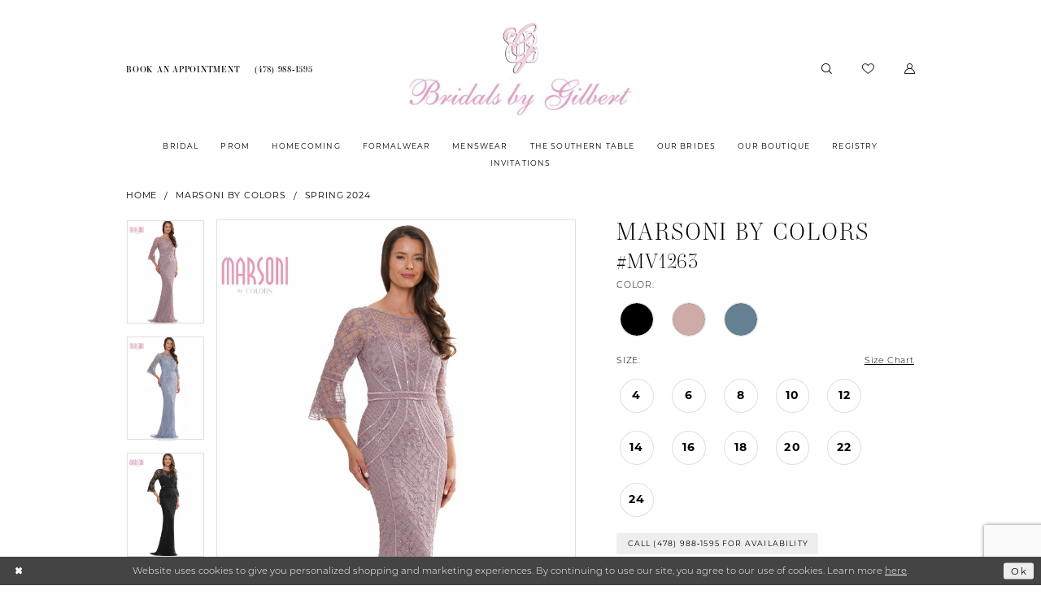

--- FILE ---
content_type: text/html; charset=utf-8
request_url: https://www.google.com/recaptcha/api2/anchor?ar=1&k=6Lcj_zIaAAAAAEPaGR6WdvVAhU7h1T3sbNdPWs4X&co=aHR0cHM6Ly9icmlkYWxzYnlnaWxiZXJ0LmNvbTo0NDM.&hl=en&v=PoyoqOPhxBO7pBk68S4YbpHZ&size=invisible&anchor-ms=20000&execute-ms=30000&cb=25s2g7do435v
body_size: 48934
content:
<!DOCTYPE HTML><html dir="ltr" lang="en"><head><meta http-equiv="Content-Type" content="text/html; charset=UTF-8">
<meta http-equiv="X-UA-Compatible" content="IE=edge">
<title>reCAPTCHA</title>
<style type="text/css">
/* cyrillic-ext */
@font-face {
  font-family: 'Roboto';
  font-style: normal;
  font-weight: 400;
  font-stretch: 100%;
  src: url(//fonts.gstatic.com/s/roboto/v48/KFO7CnqEu92Fr1ME7kSn66aGLdTylUAMa3GUBHMdazTgWw.woff2) format('woff2');
  unicode-range: U+0460-052F, U+1C80-1C8A, U+20B4, U+2DE0-2DFF, U+A640-A69F, U+FE2E-FE2F;
}
/* cyrillic */
@font-face {
  font-family: 'Roboto';
  font-style: normal;
  font-weight: 400;
  font-stretch: 100%;
  src: url(//fonts.gstatic.com/s/roboto/v48/KFO7CnqEu92Fr1ME7kSn66aGLdTylUAMa3iUBHMdazTgWw.woff2) format('woff2');
  unicode-range: U+0301, U+0400-045F, U+0490-0491, U+04B0-04B1, U+2116;
}
/* greek-ext */
@font-face {
  font-family: 'Roboto';
  font-style: normal;
  font-weight: 400;
  font-stretch: 100%;
  src: url(//fonts.gstatic.com/s/roboto/v48/KFO7CnqEu92Fr1ME7kSn66aGLdTylUAMa3CUBHMdazTgWw.woff2) format('woff2');
  unicode-range: U+1F00-1FFF;
}
/* greek */
@font-face {
  font-family: 'Roboto';
  font-style: normal;
  font-weight: 400;
  font-stretch: 100%;
  src: url(//fonts.gstatic.com/s/roboto/v48/KFO7CnqEu92Fr1ME7kSn66aGLdTylUAMa3-UBHMdazTgWw.woff2) format('woff2');
  unicode-range: U+0370-0377, U+037A-037F, U+0384-038A, U+038C, U+038E-03A1, U+03A3-03FF;
}
/* math */
@font-face {
  font-family: 'Roboto';
  font-style: normal;
  font-weight: 400;
  font-stretch: 100%;
  src: url(//fonts.gstatic.com/s/roboto/v48/KFO7CnqEu92Fr1ME7kSn66aGLdTylUAMawCUBHMdazTgWw.woff2) format('woff2');
  unicode-range: U+0302-0303, U+0305, U+0307-0308, U+0310, U+0312, U+0315, U+031A, U+0326-0327, U+032C, U+032F-0330, U+0332-0333, U+0338, U+033A, U+0346, U+034D, U+0391-03A1, U+03A3-03A9, U+03B1-03C9, U+03D1, U+03D5-03D6, U+03F0-03F1, U+03F4-03F5, U+2016-2017, U+2034-2038, U+203C, U+2040, U+2043, U+2047, U+2050, U+2057, U+205F, U+2070-2071, U+2074-208E, U+2090-209C, U+20D0-20DC, U+20E1, U+20E5-20EF, U+2100-2112, U+2114-2115, U+2117-2121, U+2123-214F, U+2190, U+2192, U+2194-21AE, U+21B0-21E5, U+21F1-21F2, U+21F4-2211, U+2213-2214, U+2216-22FF, U+2308-230B, U+2310, U+2319, U+231C-2321, U+2336-237A, U+237C, U+2395, U+239B-23B7, U+23D0, U+23DC-23E1, U+2474-2475, U+25AF, U+25B3, U+25B7, U+25BD, U+25C1, U+25CA, U+25CC, U+25FB, U+266D-266F, U+27C0-27FF, U+2900-2AFF, U+2B0E-2B11, U+2B30-2B4C, U+2BFE, U+3030, U+FF5B, U+FF5D, U+1D400-1D7FF, U+1EE00-1EEFF;
}
/* symbols */
@font-face {
  font-family: 'Roboto';
  font-style: normal;
  font-weight: 400;
  font-stretch: 100%;
  src: url(//fonts.gstatic.com/s/roboto/v48/KFO7CnqEu92Fr1ME7kSn66aGLdTylUAMaxKUBHMdazTgWw.woff2) format('woff2');
  unicode-range: U+0001-000C, U+000E-001F, U+007F-009F, U+20DD-20E0, U+20E2-20E4, U+2150-218F, U+2190, U+2192, U+2194-2199, U+21AF, U+21E6-21F0, U+21F3, U+2218-2219, U+2299, U+22C4-22C6, U+2300-243F, U+2440-244A, U+2460-24FF, U+25A0-27BF, U+2800-28FF, U+2921-2922, U+2981, U+29BF, U+29EB, U+2B00-2BFF, U+4DC0-4DFF, U+FFF9-FFFB, U+10140-1018E, U+10190-1019C, U+101A0, U+101D0-101FD, U+102E0-102FB, U+10E60-10E7E, U+1D2C0-1D2D3, U+1D2E0-1D37F, U+1F000-1F0FF, U+1F100-1F1AD, U+1F1E6-1F1FF, U+1F30D-1F30F, U+1F315, U+1F31C, U+1F31E, U+1F320-1F32C, U+1F336, U+1F378, U+1F37D, U+1F382, U+1F393-1F39F, U+1F3A7-1F3A8, U+1F3AC-1F3AF, U+1F3C2, U+1F3C4-1F3C6, U+1F3CA-1F3CE, U+1F3D4-1F3E0, U+1F3ED, U+1F3F1-1F3F3, U+1F3F5-1F3F7, U+1F408, U+1F415, U+1F41F, U+1F426, U+1F43F, U+1F441-1F442, U+1F444, U+1F446-1F449, U+1F44C-1F44E, U+1F453, U+1F46A, U+1F47D, U+1F4A3, U+1F4B0, U+1F4B3, U+1F4B9, U+1F4BB, U+1F4BF, U+1F4C8-1F4CB, U+1F4D6, U+1F4DA, U+1F4DF, U+1F4E3-1F4E6, U+1F4EA-1F4ED, U+1F4F7, U+1F4F9-1F4FB, U+1F4FD-1F4FE, U+1F503, U+1F507-1F50B, U+1F50D, U+1F512-1F513, U+1F53E-1F54A, U+1F54F-1F5FA, U+1F610, U+1F650-1F67F, U+1F687, U+1F68D, U+1F691, U+1F694, U+1F698, U+1F6AD, U+1F6B2, U+1F6B9-1F6BA, U+1F6BC, U+1F6C6-1F6CF, U+1F6D3-1F6D7, U+1F6E0-1F6EA, U+1F6F0-1F6F3, U+1F6F7-1F6FC, U+1F700-1F7FF, U+1F800-1F80B, U+1F810-1F847, U+1F850-1F859, U+1F860-1F887, U+1F890-1F8AD, U+1F8B0-1F8BB, U+1F8C0-1F8C1, U+1F900-1F90B, U+1F93B, U+1F946, U+1F984, U+1F996, U+1F9E9, U+1FA00-1FA6F, U+1FA70-1FA7C, U+1FA80-1FA89, U+1FA8F-1FAC6, U+1FACE-1FADC, U+1FADF-1FAE9, U+1FAF0-1FAF8, U+1FB00-1FBFF;
}
/* vietnamese */
@font-face {
  font-family: 'Roboto';
  font-style: normal;
  font-weight: 400;
  font-stretch: 100%;
  src: url(//fonts.gstatic.com/s/roboto/v48/KFO7CnqEu92Fr1ME7kSn66aGLdTylUAMa3OUBHMdazTgWw.woff2) format('woff2');
  unicode-range: U+0102-0103, U+0110-0111, U+0128-0129, U+0168-0169, U+01A0-01A1, U+01AF-01B0, U+0300-0301, U+0303-0304, U+0308-0309, U+0323, U+0329, U+1EA0-1EF9, U+20AB;
}
/* latin-ext */
@font-face {
  font-family: 'Roboto';
  font-style: normal;
  font-weight: 400;
  font-stretch: 100%;
  src: url(//fonts.gstatic.com/s/roboto/v48/KFO7CnqEu92Fr1ME7kSn66aGLdTylUAMa3KUBHMdazTgWw.woff2) format('woff2');
  unicode-range: U+0100-02BA, U+02BD-02C5, U+02C7-02CC, U+02CE-02D7, U+02DD-02FF, U+0304, U+0308, U+0329, U+1D00-1DBF, U+1E00-1E9F, U+1EF2-1EFF, U+2020, U+20A0-20AB, U+20AD-20C0, U+2113, U+2C60-2C7F, U+A720-A7FF;
}
/* latin */
@font-face {
  font-family: 'Roboto';
  font-style: normal;
  font-weight: 400;
  font-stretch: 100%;
  src: url(//fonts.gstatic.com/s/roboto/v48/KFO7CnqEu92Fr1ME7kSn66aGLdTylUAMa3yUBHMdazQ.woff2) format('woff2');
  unicode-range: U+0000-00FF, U+0131, U+0152-0153, U+02BB-02BC, U+02C6, U+02DA, U+02DC, U+0304, U+0308, U+0329, U+2000-206F, U+20AC, U+2122, U+2191, U+2193, U+2212, U+2215, U+FEFF, U+FFFD;
}
/* cyrillic-ext */
@font-face {
  font-family: 'Roboto';
  font-style: normal;
  font-weight: 500;
  font-stretch: 100%;
  src: url(//fonts.gstatic.com/s/roboto/v48/KFO7CnqEu92Fr1ME7kSn66aGLdTylUAMa3GUBHMdazTgWw.woff2) format('woff2');
  unicode-range: U+0460-052F, U+1C80-1C8A, U+20B4, U+2DE0-2DFF, U+A640-A69F, U+FE2E-FE2F;
}
/* cyrillic */
@font-face {
  font-family: 'Roboto';
  font-style: normal;
  font-weight: 500;
  font-stretch: 100%;
  src: url(//fonts.gstatic.com/s/roboto/v48/KFO7CnqEu92Fr1ME7kSn66aGLdTylUAMa3iUBHMdazTgWw.woff2) format('woff2');
  unicode-range: U+0301, U+0400-045F, U+0490-0491, U+04B0-04B1, U+2116;
}
/* greek-ext */
@font-face {
  font-family: 'Roboto';
  font-style: normal;
  font-weight: 500;
  font-stretch: 100%;
  src: url(//fonts.gstatic.com/s/roboto/v48/KFO7CnqEu92Fr1ME7kSn66aGLdTylUAMa3CUBHMdazTgWw.woff2) format('woff2');
  unicode-range: U+1F00-1FFF;
}
/* greek */
@font-face {
  font-family: 'Roboto';
  font-style: normal;
  font-weight: 500;
  font-stretch: 100%;
  src: url(//fonts.gstatic.com/s/roboto/v48/KFO7CnqEu92Fr1ME7kSn66aGLdTylUAMa3-UBHMdazTgWw.woff2) format('woff2');
  unicode-range: U+0370-0377, U+037A-037F, U+0384-038A, U+038C, U+038E-03A1, U+03A3-03FF;
}
/* math */
@font-face {
  font-family: 'Roboto';
  font-style: normal;
  font-weight: 500;
  font-stretch: 100%;
  src: url(//fonts.gstatic.com/s/roboto/v48/KFO7CnqEu92Fr1ME7kSn66aGLdTylUAMawCUBHMdazTgWw.woff2) format('woff2');
  unicode-range: U+0302-0303, U+0305, U+0307-0308, U+0310, U+0312, U+0315, U+031A, U+0326-0327, U+032C, U+032F-0330, U+0332-0333, U+0338, U+033A, U+0346, U+034D, U+0391-03A1, U+03A3-03A9, U+03B1-03C9, U+03D1, U+03D5-03D6, U+03F0-03F1, U+03F4-03F5, U+2016-2017, U+2034-2038, U+203C, U+2040, U+2043, U+2047, U+2050, U+2057, U+205F, U+2070-2071, U+2074-208E, U+2090-209C, U+20D0-20DC, U+20E1, U+20E5-20EF, U+2100-2112, U+2114-2115, U+2117-2121, U+2123-214F, U+2190, U+2192, U+2194-21AE, U+21B0-21E5, U+21F1-21F2, U+21F4-2211, U+2213-2214, U+2216-22FF, U+2308-230B, U+2310, U+2319, U+231C-2321, U+2336-237A, U+237C, U+2395, U+239B-23B7, U+23D0, U+23DC-23E1, U+2474-2475, U+25AF, U+25B3, U+25B7, U+25BD, U+25C1, U+25CA, U+25CC, U+25FB, U+266D-266F, U+27C0-27FF, U+2900-2AFF, U+2B0E-2B11, U+2B30-2B4C, U+2BFE, U+3030, U+FF5B, U+FF5D, U+1D400-1D7FF, U+1EE00-1EEFF;
}
/* symbols */
@font-face {
  font-family: 'Roboto';
  font-style: normal;
  font-weight: 500;
  font-stretch: 100%;
  src: url(//fonts.gstatic.com/s/roboto/v48/KFO7CnqEu92Fr1ME7kSn66aGLdTylUAMaxKUBHMdazTgWw.woff2) format('woff2');
  unicode-range: U+0001-000C, U+000E-001F, U+007F-009F, U+20DD-20E0, U+20E2-20E4, U+2150-218F, U+2190, U+2192, U+2194-2199, U+21AF, U+21E6-21F0, U+21F3, U+2218-2219, U+2299, U+22C4-22C6, U+2300-243F, U+2440-244A, U+2460-24FF, U+25A0-27BF, U+2800-28FF, U+2921-2922, U+2981, U+29BF, U+29EB, U+2B00-2BFF, U+4DC0-4DFF, U+FFF9-FFFB, U+10140-1018E, U+10190-1019C, U+101A0, U+101D0-101FD, U+102E0-102FB, U+10E60-10E7E, U+1D2C0-1D2D3, U+1D2E0-1D37F, U+1F000-1F0FF, U+1F100-1F1AD, U+1F1E6-1F1FF, U+1F30D-1F30F, U+1F315, U+1F31C, U+1F31E, U+1F320-1F32C, U+1F336, U+1F378, U+1F37D, U+1F382, U+1F393-1F39F, U+1F3A7-1F3A8, U+1F3AC-1F3AF, U+1F3C2, U+1F3C4-1F3C6, U+1F3CA-1F3CE, U+1F3D4-1F3E0, U+1F3ED, U+1F3F1-1F3F3, U+1F3F5-1F3F7, U+1F408, U+1F415, U+1F41F, U+1F426, U+1F43F, U+1F441-1F442, U+1F444, U+1F446-1F449, U+1F44C-1F44E, U+1F453, U+1F46A, U+1F47D, U+1F4A3, U+1F4B0, U+1F4B3, U+1F4B9, U+1F4BB, U+1F4BF, U+1F4C8-1F4CB, U+1F4D6, U+1F4DA, U+1F4DF, U+1F4E3-1F4E6, U+1F4EA-1F4ED, U+1F4F7, U+1F4F9-1F4FB, U+1F4FD-1F4FE, U+1F503, U+1F507-1F50B, U+1F50D, U+1F512-1F513, U+1F53E-1F54A, U+1F54F-1F5FA, U+1F610, U+1F650-1F67F, U+1F687, U+1F68D, U+1F691, U+1F694, U+1F698, U+1F6AD, U+1F6B2, U+1F6B9-1F6BA, U+1F6BC, U+1F6C6-1F6CF, U+1F6D3-1F6D7, U+1F6E0-1F6EA, U+1F6F0-1F6F3, U+1F6F7-1F6FC, U+1F700-1F7FF, U+1F800-1F80B, U+1F810-1F847, U+1F850-1F859, U+1F860-1F887, U+1F890-1F8AD, U+1F8B0-1F8BB, U+1F8C0-1F8C1, U+1F900-1F90B, U+1F93B, U+1F946, U+1F984, U+1F996, U+1F9E9, U+1FA00-1FA6F, U+1FA70-1FA7C, U+1FA80-1FA89, U+1FA8F-1FAC6, U+1FACE-1FADC, U+1FADF-1FAE9, U+1FAF0-1FAF8, U+1FB00-1FBFF;
}
/* vietnamese */
@font-face {
  font-family: 'Roboto';
  font-style: normal;
  font-weight: 500;
  font-stretch: 100%;
  src: url(//fonts.gstatic.com/s/roboto/v48/KFO7CnqEu92Fr1ME7kSn66aGLdTylUAMa3OUBHMdazTgWw.woff2) format('woff2');
  unicode-range: U+0102-0103, U+0110-0111, U+0128-0129, U+0168-0169, U+01A0-01A1, U+01AF-01B0, U+0300-0301, U+0303-0304, U+0308-0309, U+0323, U+0329, U+1EA0-1EF9, U+20AB;
}
/* latin-ext */
@font-face {
  font-family: 'Roboto';
  font-style: normal;
  font-weight: 500;
  font-stretch: 100%;
  src: url(//fonts.gstatic.com/s/roboto/v48/KFO7CnqEu92Fr1ME7kSn66aGLdTylUAMa3KUBHMdazTgWw.woff2) format('woff2');
  unicode-range: U+0100-02BA, U+02BD-02C5, U+02C7-02CC, U+02CE-02D7, U+02DD-02FF, U+0304, U+0308, U+0329, U+1D00-1DBF, U+1E00-1E9F, U+1EF2-1EFF, U+2020, U+20A0-20AB, U+20AD-20C0, U+2113, U+2C60-2C7F, U+A720-A7FF;
}
/* latin */
@font-face {
  font-family: 'Roboto';
  font-style: normal;
  font-weight: 500;
  font-stretch: 100%;
  src: url(//fonts.gstatic.com/s/roboto/v48/KFO7CnqEu92Fr1ME7kSn66aGLdTylUAMa3yUBHMdazQ.woff2) format('woff2');
  unicode-range: U+0000-00FF, U+0131, U+0152-0153, U+02BB-02BC, U+02C6, U+02DA, U+02DC, U+0304, U+0308, U+0329, U+2000-206F, U+20AC, U+2122, U+2191, U+2193, U+2212, U+2215, U+FEFF, U+FFFD;
}
/* cyrillic-ext */
@font-face {
  font-family: 'Roboto';
  font-style: normal;
  font-weight: 900;
  font-stretch: 100%;
  src: url(//fonts.gstatic.com/s/roboto/v48/KFO7CnqEu92Fr1ME7kSn66aGLdTylUAMa3GUBHMdazTgWw.woff2) format('woff2');
  unicode-range: U+0460-052F, U+1C80-1C8A, U+20B4, U+2DE0-2DFF, U+A640-A69F, U+FE2E-FE2F;
}
/* cyrillic */
@font-face {
  font-family: 'Roboto';
  font-style: normal;
  font-weight: 900;
  font-stretch: 100%;
  src: url(//fonts.gstatic.com/s/roboto/v48/KFO7CnqEu92Fr1ME7kSn66aGLdTylUAMa3iUBHMdazTgWw.woff2) format('woff2');
  unicode-range: U+0301, U+0400-045F, U+0490-0491, U+04B0-04B1, U+2116;
}
/* greek-ext */
@font-face {
  font-family: 'Roboto';
  font-style: normal;
  font-weight: 900;
  font-stretch: 100%;
  src: url(//fonts.gstatic.com/s/roboto/v48/KFO7CnqEu92Fr1ME7kSn66aGLdTylUAMa3CUBHMdazTgWw.woff2) format('woff2');
  unicode-range: U+1F00-1FFF;
}
/* greek */
@font-face {
  font-family: 'Roboto';
  font-style: normal;
  font-weight: 900;
  font-stretch: 100%;
  src: url(//fonts.gstatic.com/s/roboto/v48/KFO7CnqEu92Fr1ME7kSn66aGLdTylUAMa3-UBHMdazTgWw.woff2) format('woff2');
  unicode-range: U+0370-0377, U+037A-037F, U+0384-038A, U+038C, U+038E-03A1, U+03A3-03FF;
}
/* math */
@font-face {
  font-family: 'Roboto';
  font-style: normal;
  font-weight: 900;
  font-stretch: 100%;
  src: url(//fonts.gstatic.com/s/roboto/v48/KFO7CnqEu92Fr1ME7kSn66aGLdTylUAMawCUBHMdazTgWw.woff2) format('woff2');
  unicode-range: U+0302-0303, U+0305, U+0307-0308, U+0310, U+0312, U+0315, U+031A, U+0326-0327, U+032C, U+032F-0330, U+0332-0333, U+0338, U+033A, U+0346, U+034D, U+0391-03A1, U+03A3-03A9, U+03B1-03C9, U+03D1, U+03D5-03D6, U+03F0-03F1, U+03F4-03F5, U+2016-2017, U+2034-2038, U+203C, U+2040, U+2043, U+2047, U+2050, U+2057, U+205F, U+2070-2071, U+2074-208E, U+2090-209C, U+20D0-20DC, U+20E1, U+20E5-20EF, U+2100-2112, U+2114-2115, U+2117-2121, U+2123-214F, U+2190, U+2192, U+2194-21AE, U+21B0-21E5, U+21F1-21F2, U+21F4-2211, U+2213-2214, U+2216-22FF, U+2308-230B, U+2310, U+2319, U+231C-2321, U+2336-237A, U+237C, U+2395, U+239B-23B7, U+23D0, U+23DC-23E1, U+2474-2475, U+25AF, U+25B3, U+25B7, U+25BD, U+25C1, U+25CA, U+25CC, U+25FB, U+266D-266F, U+27C0-27FF, U+2900-2AFF, U+2B0E-2B11, U+2B30-2B4C, U+2BFE, U+3030, U+FF5B, U+FF5D, U+1D400-1D7FF, U+1EE00-1EEFF;
}
/* symbols */
@font-face {
  font-family: 'Roboto';
  font-style: normal;
  font-weight: 900;
  font-stretch: 100%;
  src: url(//fonts.gstatic.com/s/roboto/v48/KFO7CnqEu92Fr1ME7kSn66aGLdTylUAMaxKUBHMdazTgWw.woff2) format('woff2');
  unicode-range: U+0001-000C, U+000E-001F, U+007F-009F, U+20DD-20E0, U+20E2-20E4, U+2150-218F, U+2190, U+2192, U+2194-2199, U+21AF, U+21E6-21F0, U+21F3, U+2218-2219, U+2299, U+22C4-22C6, U+2300-243F, U+2440-244A, U+2460-24FF, U+25A0-27BF, U+2800-28FF, U+2921-2922, U+2981, U+29BF, U+29EB, U+2B00-2BFF, U+4DC0-4DFF, U+FFF9-FFFB, U+10140-1018E, U+10190-1019C, U+101A0, U+101D0-101FD, U+102E0-102FB, U+10E60-10E7E, U+1D2C0-1D2D3, U+1D2E0-1D37F, U+1F000-1F0FF, U+1F100-1F1AD, U+1F1E6-1F1FF, U+1F30D-1F30F, U+1F315, U+1F31C, U+1F31E, U+1F320-1F32C, U+1F336, U+1F378, U+1F37D, U+1F382, U+1F393-1F39F, U+1F3A7-1F3A8, U+1F3AC-1F3AF, U+1F3C2, U+1F3C4-1F3C6, U+1F3CA-1F3CE, U+1F3D4-1F3E0, U+1F3ED, U+1F3F1-1F3F3, U+1F3F5-1F3F7, U+1F408, U+1F415, U+1F41F, U+1F426, U+1F43F, U+1F441-1F442, U+1F444, U+1F446-1F449, U+1F44C-1F44E, U+1F453, U+1F46A, U+1F47D, U+1F4A3, U+1F4B0, U+1F4B3, U+1F4B9, U+1F4BB, U+1F4BF, U+1F4C8-1F4CB, U+1F4D6, U+1F4DA, U+1F4DF, U+1F4E3-1F4E6, U+1F4EA-1F4ED, U+1F4F7, U+1F4F9-1F4FB, U+1F4FD-1F4FE, U+1F503, U+1F507-1F50B, U+1F50D, U+1F512-1F513, U+1F53E-1F54A, U+1F54F-1F5FA, U+1F610, U+1F650-1F67F, U+1F687, U+1F68D, U+1F691, U+1F694, U+1F698, U+1F6AD, U+1F6B2, U+1F6B9-1F6BA, U+1F6BC, U+1F6C6-1F6CF, U+1F6D3-1F6D7, U+1F6E0-1F6EA, U+1F6F0-1F6F3, U+1F6F7-1F6FC, U+1F700-1F7FF, U+1F800-1F80B, U+1F810-1F847, U+1F850-1F859, U+1F860-1F887, U+1F890-1F8AD, U+1F8B0-1F8BB, U+1F8C0-1F8C1, U+1F900-1F90B, U+1F93B, U+1F946, U+1F984, U+1F996, U+1F9E9, U+1FA00-1FA6F, U+1FA70-1FA7C, U+1FA80-1FA89, U+1FA8F-1FAC6, U+1FACE-1FADC, U+1FADF-1FAE9, U+1FAF0-1FAF8, U+1FB00-1FBFF;
}
/* vietnamese */
@font-face {
  font-family: 'Roboto';
  font-style: normal;
  font-weight: 900;
  font-stretch: 100%;
  src: url(//fonts.gstatic.com/s/roboto/v48/KFO7CnqEu92Fr1ME7kSn66aGLdTylUAMa3OUBHMdazTgWw.woff2) format('woff2');
  unicode-range: U+0102-0103, U+0110-0111, U+0128-0129, U+0168-0169, U+01A0-01A1, U+01AF-01B0, U+0300-0301, U+0303-0304, U+0308-0309, U+0323, U+0329, U+1EA0-1EF9, U+20AB;
}
/* latin-ext */
@font-face {
  font-family: 'Roboto';
  font-style: normal;
  font-weight: 900;
  font-stretch: 100%;
  src: url(//fonts.gstatic.com/s/roboto/v48/KFO7CnqEu92Fr1ME7kSn66aGLdTylUAMa3KUBHMdazTgWw.woff2) format('woff2');
  unicode-range: U+0100-02BA, U+02BD-02C5, U+02C7-02CC, U+02CE-02D7, U+02DD-02FF, U+0304, U+0308, U+0329, U+1D00-1DBF, U+1E00-1E9F, U+1EF2-1EFF, U+2020, U+20A0-20AB, U+20AD-20C0, U+2113, U+2C60-2C7F, U+A720-A7FF;
}
/* latin */
@font-face {
  font-family: 'Roboto';
  font-style: normal;
  font-weight: 900;
  font-stretch: 100%;
  src: url(//fonts.gstatic.com/s/roboto/v48/KFO7CnqEu92Fr1ME7kSn66aGLdTylUAMa3yUBHMdazQ.woff2) format('woff2');
  unicode-range: U+0000-00FF, U+0131, U+0152-0153, U+02BB-02BC, U+02C6, U+02DA, U+02DC, U+0304, U+0308, U+0329, U+2000-206F, U+20AC, U+2122, U+2191, U+2193, U+2212, U+2215, U+FEFF, U+FFFD;
}

</style>
<link rel="stylesheet" type="text/css" href="https://www.gstatic.com/recaptcha/releases/PoyoqOPhxBO7pBk68S4YbpHZ/styles__ltr.css">
<script nonce="LuHRZ_hpUQd-AOSmXguTJA" type="text/javascript">window['__recaptcha_api'] = 'https://www.google.com/recaptcha/api2/';</script>
<script type="text/javascript" src="https://www.gstatic.com/recaptcha/releases/PoyoqOPhxBO7pBk68S4YbpHZ/recaptcha__en.js" nonce="LuHRZ_hpUQd-AOSmXguTJA">
      
    </script></head>
<body><div id="rc-anchor-alert" class="rc-anchor-alert"></div>
<input type="hidden" id="recaptcha-token" value="[base64]">
<script type="text/javascript" nonce="LuHRZ_hpUQd-AOSmXguTJA">
      recaptcha.anchor.Main.init("[\x22ainput\x22,[\x22bgdata\x22,\x22\x22,\[base64]/[base64]/[base64]/[base64]/[base64]/UltsKytdPUU6KEU8MjA0OD9SW2wrK109RT4+NnwxOTI6KChFJjY0NTEyKT09NTUyOTYmJk0rMTxjLmxlbmd0aCYmKGMuY2hhckNvZGVBdChNKzEpJjY0NTEyKT09NTYzMjA/[base64]/[base64]/[base64]/[base64]/[base64]/[base64]/[base64]\x22,\[base64]\\u003d\\u003d\x22,\x22wrvDoMK0woDDvFfCjS9Hay3CpcO3aDw9wodLwo9Sw7/DjRdTH8KHVnQkXUPCqMK3wqDDrGVswpEyI2AiHjRcw4tMBhQow6hYw4UUZxJxwqXDgsKsw4XChsKHwoVaFsOwwqvCp8KJLhPDinPCmMOEK8OwZMOFw4rDscK4Vjlncl/[base64]/CkMONK8K5AsO/CsKiw5vCs8Kqw6BpHh1vw4PDlsOUw7fDn8KCw5AwbMKbV8OBw79BwqnDgXHCjMKnw5/CjlbDlE13PAnDqcKcw64nw5bDjXzCjMOJd8KGFcKmw6jDoMOJw4B1wpTCrCrCuMKVw4TCkGDClMO2NsOsMMO8chjCk8KQdMK8BkZIwqNLw7vDgF3DqcOIw7BAwrAyQX1Iw4vDusO4w5rDusOpwpHDocK/[base64]/[base64]/Dkiopw5bCuUlJw7VYPUjCtynCnGrCqcO5QcOcBcO7dMOkZTlNHn04wqRjHsK/w6XCunIIw7pbw6fDssKpScKkw7BWw7fDsD3CvAA2ITjDo3PCtj0bw79Mw7lVZE7CqMOQw5DCosKww48jw5jDtcOKw5QfwpAnQMOiNsOKIcKVXMOGw5XCjsOww7nDosK/AB0YACVCwozDmsKwVFrCrnZJIsOWHsOJw5rCg8KAIMOlWMOmwqrCocO3wo/DvcOgCQEIw4Vmwrg5BsKIO8OeScOgw71sCMKeOk/Ch33DusKAwrRXdVXDugjDncKuVsOyS8OWO8OOw553HsKGfjYUaw3Dh33Ch8KJw41VOGDDrAA0SDpseQAcf8KwwpTDtcOcFMOQfXwFJxbCgMOFU8OdOsOTwqcNUcOYwrhgHsK/w54Qb0E5AEAyQjMRYMOHH2/CrU/DsgM6w7NfwpnCkcOrEkZ3w4VyU8KHwpLDnMKzw53CtMOzw4/[base64]/CrCDDsMKPwo/DssOFwqITwrLDogl3DH9UwqUVXMK4QsOkOcOZw6YmWzPCr27DvR7DvcKUInDDk8K8wqrCh3saw4XCn8ONHTfCtEhPT8KoaR7DumoPE3J7JsOjPG8XVEPDh2LDg3LDksKDw5XDtsO+S8OgOVnDvsKFXGRuGsKhw7J/MAvDl1FmNMKQw5LCpMOAScO6wq7ColjDusOCw5s+wqLDjxHDp8O2w6BDwrMiwqHDi8KfDMKmw7JRwpHDg3jDoBROw5rDvSjCnhHDjMO0IsOWUMOfKG5AwqFkwrkEwr/DmjRsbyMMwrBGCsK5DHEswpnCl1ggJzHCn8OOY8OZwoRpw47Cq8OTZcOTwp/Du8K8ci/DssKoWMOGw5LDnFJWwr0aw57DisKzTmklwq7DiwAmw4DDqUDCp2IPdVrCi8Kkw4vCnCZ+w4fDnsK6Cklpw73DgxQHworCvUs6w7fCscKeS8K0w650w7sCc8OSNDjDnMKsZcOyTBHDk1ZgNEEpEUHDnmVAEVrDv8OrNX4Hw59Pwr8DKUESN8OPwozCimbCs8OaMT/[base64]/Dh8OXW03DpkJWFQjDtMKkbxENdgPDsMO9V01rVcOOw5VJBcKbw6vCjxbDk1Bww6dlDEZnw7gaWHzDj2fCujHDgsOmw6vChDQkK0PCnFM5w5fCkcKwSEx3Im7DhBQldMKbw5DCp0XCrh3CpcO4wq/DpRPCllzClsOGwoXDpMKoacOwwqZ4A0AsflfCrHDCuWZdw6rDuMOqeQckPMOhwo3CpG3DqS5KwpTDnGNhUsKnBFvCrS/[base64]/DjwfDucKDw5VRw6hPKlFEwrjDqsK9wqPCtjdcw6zDj8KYwoJvWBxLwrPDnBrCpX5Mw6vDjl/DqjRbw5PDmD7ClUVWw6DCqhfDv8OXKMO/dsKZwrTCqD/[base64]/[base64]/DkGEgwqPDhHsVQGAPBsOfWTZ5w4HCt0fCosOxfMKow7HCtEtmwpppXE0NT3/Co8Oywo8FwqjDscO6ZFMPbcOcYlvCuzPDqMOUch1LMDPDnMKzLTQoWWQJwqAVw6nCjmbDiMOmIMKjRFfDscKaBnLDusObGhIswo3CnX3DjcOAw5fDncKswpBqw4zDosO5QinDmXjDkU4AwqxwwrjCpy8Kw6PCqD/[base64]/ClcKHZAQ4acOuw6B/[base64]/DvMKNwrbClsO0wpbDv8KHLS0Lw6QTKsKPAGTDu8K/w4IRw7DCl8OfU8O8w4vCjCUEwrfCssKyw5cjHk9bwqzDssOhfzxyH2HDsMOIw43DvSxabsK6wo/[base64]/[base64]/Dg8OIw44MUMOXaRVSwqsIwoUPwqJCw6LCn2rClcKiJB8QZsOGZsOYScKUIWpTwqPDuWJLw4wYaFPCjMKjwpVoVQ9fwoUhwo/CrsKNIcKGLHQxcV/Cv8KVbcORa8OANFU9B2jDhcKkVcOjw7zDoyjCkF98Y2jDkgwMRVAfw4rDtRvDrgLDoXHDnMOnwpnDsMORAsOiDcOYwox2YyBdOMK6w6vCr8OwYMOQKQJ+dsKMw6xfw7jCsXtqw53CqMOMwroTw6h1w6PCkXXCnlLDuB/[base64]/CtXsJfsKUEsKGe3vCmMK/wo/CvmHDlcK8w7ludCwMwodMwq7DvHRTw53CgVAMfDjDnMK4LD8bw4tVwqQ+w6TCgQwgwqnDk8KleB8VGy5Hw7sGwrfDkg89UsOpUz8vw4vClsOgZsO4BFXCrsOTI8KywpfDr8OFEABjeEoSw6XCoR0bwqbCh8Odwp/[base64]/[base64]/Dv8OxHMOQWnpqwrFdw6s3T2wMwrkiw6PDgy9pw7YcVsKRwoXDncO8w41gb8OZEghPwqx2QsO2w5PClCDDlDp+FkNtw6AVwrbDgcK/wovDg8KLw6XDjcKvVcOowqDDkF4fMcKsfsOiwr8pwpnCv8OTUn7Dg8OXGjPDr8OrSMOmJzB/w5jDkQvDtlnCgMKxw5fChcOmVUJAfcOnw7x4WVR5woXDtiApRMK8w7rClcKhNUrDoTJMSz/ChRnDoMKJwrLCvwzCrMKqw7DCrk3Crj3DsGMcQsOMOj0jOWHDqyFiXVsuwpvCmcOyKU1KZmTCqsOKwpE4IT8tRwvCmsO+woHDpMKPw7bCqkzDmsOlw57Cs3BXwp/Cj8K7woLDtcKranzCm8K/wqJXwrw1wqDDl8KmwoNfw6gvFz1oScKyNCvCsRTChsOJDsO/PcKzwonDgcOqHMKyw4sZX8OcLW7Cln0dw4Ise8O2fMKnKFFGwrxXHcKqHTPDrMKxWknDh8KDP8KiTDPCoAJrHhrDghHChCAfccOtfmlZw6DDnxfCusOZwoUqw4dOwo3DqcO/w4BRTmnDucONwqjDqG7DisKxZMKCw7bDk1zCv0XDksO1wovDsidsGMKnJT3CsBrDs8OHw7/CvBYgaErCjWnDrMOMIMKPw4/DuQ/[base64]/CvGUvNsOpK0BUG8KlHMK1cBQ2NjMoacKxw5Mgw4pWw6TDhMKyOsO3wqgew4rDgVJ/wqZIb8Kgw70wQ2duw7YIUsK7wqV/PMOUwrPDvcOmwqAKwqU9wq1Cc14XN8ORw7cYHsKPwpzDpcK3w7VRO8KSGBUOw5AuYsKhw6vDiiQrw4DDjEBQwqQIwqLCq8O8w7rCt8Oxw4zDilx9wp/CoT8ldyPCm8K2wocbE0crDmnCjBjCtUNlwpRUw6nDlTkBwpDCtXfDmiXCkcKYJjvCpjrCmCYXTDnClMKicUoRw5/Dv2nDhAzDnglow5jDkMOnwq7DnWx+w6sqfsOLDMO1w5PCqMObTcKqY8KUwo/[base64]/ISp+w7rDu2jDnsKlwonDosKTwrbDgMK8OcK6WMK/wpsOBCAUAgzClMKRTsOrZcKPAcOzw63DmBLDmT3Dik4BXEhRQ8KwcC7DsATDuA/ChMO5I8O+c8OqwowrCFjDosOfwpvDvMKcXsOowr5ywpjCgBrCrQIBPm5Ow6vDp8O5w4jDmcOYwoI8woJ1GMKZHnzCocK6w7gtwrPCkWbCgWU8w4rDmmdEYMOjw63CrkISwrwgOMOpw7dqIAoxV0RZSMK/Pnc0F8KqwoUSVyw8w4JVwrXCocKZYsOtw4bDqzLDsMKgOMKIwocuaMKrw6BLwoQPe8OkPMOYVmnDuGnDiEPCssKVYMOLwqhzUsKPw4M0ZcOaL8OVYyTDm8OCBiXCki7DtsKXHSjClilcwqocwpTCqcOsPg7Dn8OTw51yw5LCnW/DmBbCmsKqAys8UMKfSsK6wqrDqsKhRsO3UhhkAik8w7DCqHLCr8OOwpvClcOPfMKLCSLClThlwp7ClMOCwrXDrsKOHBLCvmAxw5TCj8KXw6R6UAXCmyAEw4hkwqfDmDVrIsO2awvCscKxwq1leS0sZcKrwrwgw73CqcKMwpIXwp/DtyoWw4xUCsOwV8OcwqMTw67Ds8OTw5vCinhOehbDom4uAMKIwqnCvn1ndcK/DMK2wqTCikN2ZQXDrsKdOTnCnRA8K8Okw6HDlcKFc2PDiE/CvMKaGMOdAkTDvMOpPcOtwoHDvTxqwonCusOISsKtZMOtw7vCpHdXZ0DCjhvCqUpdw50rw6/Cv8KSKMKHa8K0wq1KK3JTwqLCrsKow5LCvcO+wokKKRoCLsOwL8OgwpNwaElfwqp/[base64]/Ci8KiaHdPK27CuB/Dow4pYXlqw5vDnWt4XMOUXsK/CDDCocOxw7LDjjnDtsKZDG3DosKMwoJ5wqAIWWZLShPCr8KpUcKAKjttFsKgw5ZNwq3CpR/Do2pgwonCnsOnXcOsM2fCkyR2w44BwpDDjsKBD0LCjX4kL8Olwp/CqcOCS8OpwrTCvkfDoTotfcKyaS9fVcK9c8KawrRYw4k1wqzDgcK/w6TCtCsBwp3CgQ94FcOCwowAIcKaO14BSMOmw7TDqcOUwovDp1HCkMK2wrfDql7DpgzDlx/Di8KRfEjDpzrDjw/Dvj0/wpVzw4tKwo/DlRU1wo3Ck1gIw57DlRrCg0nCsQbDnMKdw4M5w4jDo8KRLD7Ci1jDvTVvInnDoMOfwpjCmMOQBcKfw6sfwpfDmBgHw5zCtHV/OcKNwoPCrMKnA8KWwrIbwofDjMOLQcKVwq/CiCzCm8O5E1NsKTdUw67CqivCjMKfwphcwpnCiMKHwpPCocKzw4cJNyIiwrwNwqduChpXccKCGwvChgdNfMOlwoovw7J9w5zCsV7CvsKcPgbDgcKowr9+wrklDsOswr/CiXhqOMK/[base64]/esKCw6LCjMOkw65Lw6PCp8K8wq3CjBXCo2XDqGvCh8OKw5DDuSDDkcOswrjDkMKNeHIYw61ww61wcMOSSw3Di8KGWHTDr8O0OWXDhB7DhMOsW8OUblQawo3Cu0QuwqkTwrwawo3CrS/[base64]/Dt8KAYsOxNMOAwrZ/[base64]/Cpj1QPG0Pw7HDsMOVwofDjEDDqHBmI8KER10awoXDpUllwqnDoRTChVlVwrrDtAAoBwXDm2FRwqPDiFfCtMKnwp4CDsK7wpReIQjCujrDiR8EJcKywotteMOVXj4uHghkJCrChExUGsO3A8OvwoIMMDYNwrMlwr/ClnpaLcKQf8K2TCLDozYTSsOew4rCksO/MsOSwolaw5HDtwU2BE8oPcOtJw3CtcOHw7w9FcOGwrkKNnASw7TDn8OQw7/DusK4TMOyw6IxcMObwpLChkrDvMKIV8K+wp01w7fDhGV4RSfCo8KjOnByJ8KXChpcPh3CvRzDicO/woDDoA46YCQJKnnCtcOlecOzOBoIw4wFLsOvw6YzDcOlBMKywqVCAElowobDm8KfdBrDnsKjw7lAw6LDgsKzw4TDnUjDq8Ovwq5iMcK9REXCrMOqw53Ckj1/[base64]/SMKXcmbClEXDj8OCw7zCgsO7wr0vI1PCsSB4woFUaxESNMKlbEByKg3ClD9JaFZ/SnpyBU8HMkvDhBIXXcKuw6BIw7PCusOyDsKiw7Udw6Z3cnnClcO/wrhCB1DChhtBwqDDgsKnJcOtwoxLKsKIwqrDv8O3w6XDuj/CncK2w7dSdE/Du8KWbcKCNMKjYFVOOhtEXQvCoMKBw4fCjTzDjsO8wppDWcOTwpFlM8KbAcObLMOXfVLCpxbCssKrMk/CnsK1DmU5VMO/OxZce8OtHybDq8K4w4UPw4/CosOpwrgUwpQEwo/DqF3DpnzCjsKqH8KuMz3Co8K+LnXCncKfKcO7w6gTw6FGTGwHw4IIPxrCr8Knw5TCp38fwqocQsKoOMOcGcK7wpMLJHlfw5rDh8KnLcK+w5/Cr8O5R2cUZsKSw5fDt8KIw5fCvMKrFUrCq8Oyw7LCiQnDhnTDsCEIDH/[base64]/OCwBOkwbw4fCnSJofcKdw6sGwofDrMO/CRRLw4fDkB9Rw74lFHrCoFQoFsOnw44tw47CtsOLbMOMOA/DgUtVwpnCscK5bXsMwpjCkDU6wpXCnEnCtMKXwoETLMKuwqBZWMO3LBnDpiBOwpV9w7QWwqnCrBnDn8KqYnvDqDrCgy7ChS/CpG52wqQneWvCoH7ChHYMJMKiwrXDscOFIxnDvkZcw7DDi8OBwo9HPXzDmsKBaMKoc8OHwoNkNhDCmsK3VDzCucKJL3AcEMO7w6bDmUnCq8KAwo7Cki/CsjI4w7vDoMOFZMK2w7TCisKaw5fCihjDvS4jYsOUGz/[base64]/[base64]/DnkoFwp3DvHVEbnEdB8KHOwVaPWHDu1FyUA5TIQwxZTrDkw/DsgvCsj/CusKnEBvDiSbDtnRCw4nDmSINwoUCw7TDkGvCsmxlTW/[base64]/DvQDCmlzDvcOMdMKtwoM/LT3DqDjCnsOSwoTCisKNw7nCvFbChMOKwp/Dp8OdwrfCk8OEKcKRYmB/MxvCjcOiw5zDlT5tRjR2HsOCLTYQwp3DuQTDuMOywojCtMOnw5HDhj/DrBtKw5nCowLDhWMew7fCnsKmRsKUw4LDu8ODw60wwrtcw7/ClE0gw6ZQw6d8eMKpwpbCtsOicsKewqzCjTHCncKVwo3CmsKXV2zCi8Ohw7ECw4Row44mw4Yxw5XDg3fCqcKmw6zDgMOyw4DDvsOJw6ttw7rClxnDuC0BwrXDo3LCicOEHFxKRCrCowHCgmFRWk1Iwp/[base64]/w6QQasKILsKbw5Elw58xdMKSw5LCtXnCrW7CjMOJw5DDoMO/fAvCkCTCk3ovwrYgwpgePBIvw7PDvsKlIixTZMOYwrdCCHh7w4ZNDGzCs3lUWMOEwoovwqBQEcOjacKTVx0vwonCoAZLKFc2WcOww4k4csOVw7TChkcrwoPCoMO/w49jw6hlw4DChsKXw4bCoMOtBTHDmcKywpEZwqZzwrYiw7MIcsOKcMOkw4dKw60EGVjCoj/[base64]/CicOIWHMkw5XDlmTDpR3DrnokwpZtwp8mw6hlwqbClCXCkDHDgyhnw756w4wRw4jDnMK7w7XCk8OyMFfDvsOsYRsBw4hxwrB+wrFzw6URL2BYw43DqcOEw63CiMOCw4dgcENtwoBHZXDCgcO/wqPCi8KCwrgbw780AVpoBCwjYQwKw6VgwrDDmsKvwoTCrhbCisKTw63DhyRww55zw6prw5LDmAHDuMKJw6bDocO9w53CukcZE8K9ccKxw58KXMKHwr/[base64]/ScKYwqfCmD4xF8OLGcKiFcOswqIJw63Dt1/CiSsYwrcpalfDpXBeUETDsMOZwqZDw51XPMOfc8KRw6rChMKTdWXCu8OsKcOCViVHDMOjZn9nBcO0wrUEw6XDqknDgTfDoylVH2cKU8K/[base64]/DlMO9XQPCgcO5Y1Z4w7RjdcOow5gpw4o5TEoYwpnDihPDvB7DpsObHMOGPmbDnTF5WsKGwr/DhcOSwqnDght1JgzDjWjCj8Omw7zDgDzCjQDCv8KaWhbDsnDDj3DDtznDqGLDscKEwqw+Z8KgWV3Dq3FRLCDCi8Kmw7Ugw6s2e8ORw5Jww4PCvMOJw78hwp3DosK5w4TCt0vDnBMJwoDDhirCsw9CZllpdkkEwpBSEsORwpdMw4hqwrXDrg/DilFEDSpmw5fCqcO1ORgYwonDk8KVw67CncOdCTTCvcK9cm3Cr2nCgXbDsMK9w67CrC8pwrsHSk5zN8KHfDfDnVd7RmbDpsKMwpXDscK9fxjDv8Oow5UnBcKEw7/Dt8OCw5fCp8K5WMOXwrt2w5E5wpXClMOxwr7DhMOGwpPDh8OTwqbDgEs9UjbCksKLX8KhABRwwq4jw6LDhsOMw7XClBDCpsK2w57DkStIdmgXAg/CpE3DrcKFw7AmwqxCPcKpwojDhMKDwoEqwqZ9w4gbw7QkwopNI8OFLMKjJcORVcKTw7k0SMOGT8OdwrDDjiLCocOcDXTCjcOXw5dhwqB/XlMMSCjDnnx8wo3CvsOsRl0rwqrCqCzDsX4yV8KTZW1eThkYH8KEenFkEsOHDMOaWV7Do8OSaVnDsMK+wolPWXHCocK+wpjDl1LCrU3Dg2pow5XCicKGDsOae8KMf3/DqsOxJMOnwo/CnFDCiW9ewqDCnsKYw4bCl0PCmRzDhMOwPcKGX2J5NsOVw6nCgMKawr0Zw7fDuMK4VsOEw7RywqAkanDClMKawos3QXRFwqRwDwLCnSbCrCvCoDdtwqc2fsK2w77DjEtHw7xaJy/CshTClcOxQG1Dw6clcsKDwrsuVMK/w4Y/GXPCmxfDuyBLw6rDvcK+wrV/woQobVjCrsOzw5XDmzUawrLCij/[base64]/ClVt9w53DmD1jwo1GOR16TsOuBsKMwrwNIcKUJQZ5wp84YcO3w6EmdcK6wpNHwpx3BjrDuMOCw5l4P8Kaw4JxWMOyfDvCmFPCo2zChhzCoSPCl3picsOhLMObw4MeISc+B8KZwrjCnB4Od8Ovw41rBcKKF8OawrEtwqV/[base64]/ClDTDshrCmsOIRBBtwoIyw4U1d8KYKQDDk8Ovw5jCpwfCgVpkw7nDmGTDiwTCnUJqwqLDscOowrwFw7YPQsKDDGLDscKuHMOwwrXDiy8ewqfDgsOBFhMQecKyZj05E8OheWfChMKVw6HDjThrMUxdw5/CmMOfw6JWwp/DuEXChxhpw5PCiilGw6sDbgB2d1nCl8Osw6LCt8KYwqFtWH7DtHl+w4oyF8KDdMKlw43CjwkFLiHCm3jDr308w48Iw47DmQh5dFl/NMKvw5VawpNnwqIQw5rDoj/CoinCncKawrzDsB0hbcOOwoLDkBADNcOOw6jDlcK6w5rDh2TCvVJ6VsK/[base64]/[base64]/DrnzCmnfDt1pRJsKgNcKqw5HDpMK/wp7DgsOxbcOYw6TCsGXCi2zDrAtjwqBJw556wppaCMKmw6vDjsOlL8Kqwp3Crw7DksKEW8KYwpvCmMODwoPCocK4w7sJwpZuw5wkXAzCs1HDqmQLCcKSa8KHeMO9w4rDlAI/[base64]/[base64]/DqcOLwpVWworCj3/DpD7Dq8KTf8OtejsmXcO7wqpQw6/DlW/[base64]/DoMKXBnEkw6lGw50EWsOKwqpDUXPChQRYw5wBW8OWUFjCmjfChBnCjkJELMK8EMKDccKvAsOwbcOFwpYXNih9OiPClsO7ZTfDnsKdw5nDv0/ChMOnw6NbTw3DsXbCi3pWwrQJScKiQsOywrlEUUcQUcOQwps6OMK6UzbCnCzDtDZ+LTowe8Olwrh/fMKTwppKwrs2w7jCqFArwrZQRwbDosOub8OYHQHDpQlAOU/DuUPCqcO7ecO7GhQtTV/DlcOrwpfDrwvClRpowqLCmw/[base64]/[base64]/CpAwmw6jDn0XDhQU/w4nClRIqwqUJTnNAw5ovw6UKCB7DsT/CgMKPw5TDoHvDqcKsGMOBIG4yN8KPG8KDwovDkVzDnMOJN8KZKRTCscKQwq/DiMKPJj3CjcOUeMK8wptswo7Dq8KHwrHCusOAQBrCj0DCtMKWw6FGw5rCqMKXYyobAi5Owp3CoGR4BRbDmkVZwp3DgMK+w5UlVsObw68Iw4wCwoEZSHLCjcKqwr58fMKFwpUJWcKcwr9Dwp/ChD5uG8Kvwo/Cs8O+w5hzwrDDpybDsHg9Mh41fGHDusKDw6weW18/w5XDnsOcw47CumHDg8OSAHcjwpjDuXoXNsKZwp/DncOHW8OWAMO7wobDs0x1ECrDuxjDp8KOwprDi1rDj8OEexHDj8KIw5wJBHHCn3LCtBrCpQrDvCcAw4PCinxibyRHbcKxTxwEWSPDjcKHQWQ4YcOCFsOAw7sDw7AQUcKFf0IvwqjCvcKcOhHDrcOJAsKzw6sNwroyeCtWwrnCrQnDniV1w6p/w5YlFsOiwpdTcAjCn8KdeQwSw4XCpsK7w57Ck8O3wqLCrgjDhUnDpkDDvk/[base64]/CgcOILsKcwqZOb8KgQUbDt1LComrCo0ZZw6ILAQl9HjXCggAOHsOwwp8Fw7jCtsOfwqnCv28eFcO5bcONf2ZSJcOtw7w2wozDrRRvwrcvwq8cwpzCgTtkJ1FUDcKWwpPDmwfCpMObwrbCpTfCt1/DgkdYwpfDojtHwpPDszUhQcKpBB8QPMOoQsK0AgrDicK7KMKZwprCicKUHzptwrYLZj1UwqVAwr/DkcKRw4TCiBDCvcKRw69bEMOHa0bDn8OreFRswrDCjlbCuMKxIsKiQR9UFTfCvMOpw7/DgGTCkybDlsOkwpAaLMOwwpLCiz/Cjw8+w5hLIsOqw77Cp8KGw77CjMOYWibDlcOFOz7CtDFwO8KiwqsBdUx+Ahw+w6Bgw6cYZlRiwrfCvsOXV2nCuQwbVMKLRHvDo8OrXsO6woQLNmLDqMK/V2vCp8KoJ158PcOgNMKBEMKQw4XDu8KTw78qI8ORHcO7w5caA07DlMOeXFLCqGBlwrkqw7dlGGbCoR19wp8vNB7CtD3DncODwqwSw7V+BcKaAcKXTcKxZcOcw4/DssO+w5vCuHovw5gkd15HUQU+I8KKZ8KpH8KQRMO/fxsmwpYCwoPCtsKnB8OkZsOJwphUQsOLwqsnwprCh8OFwr1kwrY4woDDuDZmbCzDj8OkWcK3wrDDv8KUA8K3dcOJa2jCvsKsw5PCoB15woLDj8KTLsOiw7k7GsOpwo7CpH94NV47wpYRdTDDlVNqw5/[base64]/CgHfDjGIaw4vDlMK4HTTCrQJ1R8O1McO8woDDkhM2w6lxw6/[base64]/CjcO/w5TDmRnDrkANw73DkFIzw4Bow5zCnMO+EQfCscOFw7xow4TCoG9fAAzClFPCqsKrw4vCmcOmSsKSw7t/AcKcw6/Cj8O6RxbDjHPCk0d8wq7DtyrCksKwAhFhKVLCssOeYMKSbwbCkAjChsOyw5khwqPCrQnDpkNbw5TDil7ClifDhsOScMKRw5TDn1geKW7DnWFBAMODQMO8VFgNXWTDuBMgbVnChjogw6J2wrTCqcOxccOKwp/CmcOuwqLCv38uPsKoRnDClA4iw73CoMKydGw8Z8KAwpoEw6A0DCHDq8KbasKJcWjCsETDvcK7w5loN3R7ZlNrw5FZwqdyw4DDgMKFw4PCjAjCsgFId8KBw5oUBRnCucOuwrFCNzJzwr0KUcKkcBTDqjkxw5vDsAvClEEAUFMgCTrCsCkuwqLDuMO0Jx5/NsKtwq9OQ8Kzw6XDlk8ISmwaS8OoYsKww4rDmMOHwpIKw7rDgg3Cu8KGwpYiw4hdw44FZUzDhFMKw6XDoXXDo8KiSsK/[base64]/w4nDr8KwDS8oXsO4MwN3wqvDrcOJw6Vmw5DDrlDDnQ7CucK5MU3DkVYMMnNjDAspw4Mmwo/CtVLCrMK2wqnCjA5Sw73CqB9UwqzCrDh8KzzCtDnCosKaw7o2wpzCv8Onw7/DhcKOw617HxcnJMKTHUUzw4/CtsONKMKNBsKOAcK/wrbCjTspPMOgb8O+w7FCw5jDuxLDmhbCvsKOw5vCmGF4N8KKVWZDJUbCq8Obwrcuw73DjcKqPH3CqAhZF8KKw7tTw5o2w7VUwqfDm8OFTX/[base64]/wqp3CcKew6BBdcO3woYIcMKtw6JuemhVRGbCkcOFCg3Cgj3DgkDDoynDuGd+L8KNRAoiw4PDqcOzw4BhwrRJD8O8QwPDmCDCi8Ksw4tuQn7CiMOBwrIcf8OlwonCrMKafsOPwofCsVYtwojDqQNnOMO0wo/DhMKJEcKwccObw5QlU8K7w7JlYMOKwpnDgxvCj8KgKgXCjcKvUcKkKsKHw5HDssOsVSzDusOAwr/CqcOaV8KNworDo8OOw7lGwpYhLz0Cw5loZ0IWdnrDnC7DuMO2QMKFQsO6w70tKMOfDMKow54AwoDCuMKYw7fCshXDucO3C8KyTC0VVzHDgcKSLsOBw6PDjsKVw5JHw6rDnzo0BVDCsSYAAXBROHExwqs3CcO7wo9HAiTCgxfDrcOvwrh/[base64]/CqsKNVSAOw50ewp8sTsKmMsKEQWlYIcKBQHEVw54RUsOBw4LCnQ87WMKUfcKTGMKaw5Q8woE/w4/DoMONw5jCgAkiR3bCucOuw60Qw5cWAw/[base64]/CsAx9NGbDt8KBLsKmPsOQAcKxBXUMw5w2Xh7DqG7CpMOywqjCl8OqwotrZn3DvMOYIlfDnSZhPkR0ZcKAAsK2QsKqwpDCjWTDm8Kdw7/Dg0URPRJaw7rDk8OMNcOrRMK8w4E1wqzCl8KUYMKzwrB6wrnDji9BPg5YwpjDsEIbTMOHw4wyw4PDisOQNG5aLMK+ZA7CvhrCr8OPIsK8ZyrCncObw6PDkEbDqsOiSh0jwqhFaTvDhiRAwokjB8KWwog/[base64]/ScKoesK1M2Iew6k/wqQnScOpw6jDlU3DiHZCFsKyZMK8wo7ClMKTwobDosOAwpLCqMOFVsORPlEzOMKvNGLDuMOSw5EkNjUqIF7DqMKTw7/DsB1fw6how4gQYjHCn8OIw53CiMKJw79KOMKfwrHCmHTDpcKeODERwqnDkGwYOsOOw6kKw7cRVsKAOzFKREFow5ttwqbCqQcUw7PCtsKfC3nDgcKjw57Dp8ObwrzCucOxwqEzwpl5w5vDhXZDwoHCmVE7w5rDmsKuwrZNw6/ClzgNwrjCjm3CvMKqwo0GwpNfBMOuEzU9wpfDuxHDvW7Dk3/[base64]/CqknDgcOiwpXCocKQOAIUwoEHw6XDr8KdwogbLMKURXPDvsO/wr/CisOBwq3CiS3DvzfCusOHw4fDm8OPwp9bwpJBOsOIwpoBwpFhQsOZwqJPY8KUw4tMecKewq97w5trw5bCtxfDtxDDoFbCtsOmL8Kyw6B+wonDmcKmIcOTAjQpCsKsXhVvUsOAJMK2YsOwMsO6wrvDmHfDhMKmw4DCgArDiCRFeBvChzQyw5k0w7UfwqHCtgTDtT/DlcK7NMO0wpNgwqDDmMK7w7zDvU4fb8O1HcO/w6nCnsORexgsCX/Ck3wswq3DuHtww4DCv0bCkF1Sw5EfB0TCs8OawrIuw6HDjHB/[base64]/[base64]/[base64]/DgcOjLWnCrMOxLWXCgHkwwqnCuR3DhnNPw5BYfsKDDWt4wrXCl8KPw4DDhsKPw5fDqWxmbsKCw7bCv8OEaHklw4XCtVAJw4XChRZKwoHCgcOpCm7CnmfCpMOHMl5+w4bCrsO2w6cswojCh8O5wqR3w6/CqcKYKEpgbwdYcsKlw67DijsXw7QpO1XDscO9SsOVF8OlfVtqwofDuzZywpXClRLDg8Opw7E3TcKlwoxgesKfRcKdwpwBw77Dl8OWQzXDlMOcw5bDk8KEw6vCpsObDmADw64uC0XDmsOqwpHCnsOBw7DDnsOOwpPCkwzDrmZDw6/DosKALVF7bSfDkyV6wpnCnsKvwoLDt3HCnsKUw45uw4XDksKsw5lRIsOEwojChRHDkSrDgGZRWC3ChGAWYDEpwp9uKcOtWik6fw7DjsOgw750w6l4w6bDuSDDqjjDtcKfwpDDr8KrwpILJsOrWMOZJVE9MMKHw7/DpT1vbl/[base64]/DusK4wrzCuU/DqsOfPcKHD8KsH8Kqw6zDusKTw6DCpj/Cljw8JFJgTHHDscOvesOQI8KgNcK4wr0cIWlmV3TCiR/Dtl94w53ChSNgXcOSwprDjcKzw4F0woQ0w5nCs8KRwqLDhsOvC8K/w7nDqMO4wohYQBLCmMKIw5nCgcOQdzvDr8Oiw4bDlcKSM1PDhhh6w7RKBsK+w6TDhD5HwrgTHMK+LGIeEio5wqTCgnE3L8OqNcKbGEgWa0hzacO+wr/CisKTS8KoHnE2OyPDvxE0TW7CiMKZwo/DuhvDnEbCqcOkwqLDtA7DvTDCmMKRPcOlNsKgwrzCicOrYsKIaMO5wobCljHCtxrCmVlpwpfCi8OqKxsGwqvDswFVw49jw7BgwoUsCG0Twq4Sw49HUTlEWRXDhXTDqcOnWh9XwpwrQzHCvFwkdMKVHsO0w5bCoSvDusKQwp3CgMOhWsOZQX/CviRlw5XDoFbDoMOUw608wqfDncK3HSrDqigfwqzDtABNWTTDpMOSw5oZw6HDukdLMsOCwrluwp/Dk8Kzw4XDpn4Ow4HCpsK/wqJWwrFSHsOHw5DCp8K8HMOIF8K2wqbCksK5w7dqw4HCk8KBw6FEd8Kpe8ORFMOGwrDCq17Cg8O3CCnDkE3Clm4XwojCisK6UMObwrE6w5syAmMMwosICsKBw4UUNXUJw4EgwqLCkxjCksKVNEMdw5rCsBFpIMKzwozDtcOfwqPCl3DDqMKGezdHwr/Dtm17Y8OvwoREwrvCrsOxw6J7w4puwpzCnFVOaxXCpsOiHVRnw6PCpsOsEBl9w67Ck2jCjhgxMg/DrVc9IzHCuGrCnhwKH27CmMOpw7HCnTTCrWgAHcOFw5MhV8O7wqgsw5DCksKOawdFwpnDsEnCvwjCl2HCqxl3E8OtO8KWwqx7w5nCn0wtwpTDtMKVwobCsTPDvgNPJzbCpcOZw6UKE2xXK8Ktw7fDuH/[base64]/[base64]/Ds8KfMF7DoCzCt37DuwfDoMKSOMO4aFLDtMOKHsKYw6N9D33CmVzDvDvCkgwZwozCuTYDwpfCtsKjwq9WwoZKN0HDiMK3wp9mPkgfbcKIwq/DnMKcAMOBHMK/wrgTN8O3w6/DisKoADhXw43Dqg1edQ9cwr/ChsOVPsOGWzHClHRIwoIdOGjCqcOewoxOZxwZEsKswroQe8OPAsK3wpwsw7h0ejXCqgRDwqTCgcK0KkYHw5MhwqMeYcK/w5vCtknDkMOcW8OswpnCjjcwND/[base64]/Dn8OTPsK/wovCo8OUw684PcKqNjZEw7tuB8OEw6M+w6VoRcKWw5AKw5YdwozCnsOiJQHCgWnCn8OMwqXCsGt+XsO+w7LDsjEwTmzChFsTw5BhOsObw7QRA0/DiMO9DlZowp5xdcKKwovDqcOMOcOtF8Oxw7HCo8K5aARjwo4wWMOBZMKPwqLDuGbCl8OBwoXCrlI+KMOhfBTCuV4xw7FwUV9LwrDCnXhow53ChsOYw6MfX8KAwqHDrcO8OsO9wpvCk8O/wrvCmCjCkndLYQ7DrsO/EmhywrrDg8KYwrBAw4bCjcOlwoLCsmUXeHQLwpsRwqLCpiANw4QQw7EIw7rDrcOUXcKcUMOlw4/[base64]/Cv2c4w4phwpfClGPDihjDqMKaw5PDvgAAw4nCj8KgwpViXcO3wrgWKH/DkF0QUsKTw68uw5LCosOiwpTDr8OoOTHDnsK9wqTCiCjDpcKmZsKWw4jCjsKwwrDCqAwoDcK/ay17w6FDwpJtwr0kw5Juw5PDnFwsAcOiwqBUw75bN0NRwpfDujvCvcK7wqzCmzPDj8OUwr7DtsKLaHZBZVJCEhYyPMORwo7DuMKzw6k3H0opRMOTwrokN2DDsFQZR2DDgXpVPU1zw5vDrcKJUipqw5I1w4Imw6LCjWvDi8OuSGLCgcOlwqU9w5MLw6Yrw4fCq1FePsK/OsKLwr1mw4UZHsObSnYxI2TCjw/[base64]/DqMKtw73DlDFWCWjDmcOfd2tJIcKbP3vDiH7CmMOvKWLDsisOAkHDuSPCp8O2wr/DmMKedFbCjAA1wrfDvgJcw7fDo8O6wo5tw7/DmwFxAzbDj8Oww7VpPsKewqjChHzCvsOZGDjCslBJwoHCqcK5woMBwrkCdcK9NmMVcsOdwr8pSsOKVsOhworCqsO1w6zDghwVGsKPbcKtAy/ComZswqYJwowcR8OwwqHCmSXCqXhsUMKuTMKrw7wVE0s+DCEibsKWwp7CkgnDnMKpwo/[base64]/DqMK3SiFsNDPDnsOdQ3bClsOZwoLDthfCugfDoMKNwrVyBGARFMOnfVJEw78tw71LfsKTw7xmVF3CgMO7w6/DjsOBf8OlwrcSAlbDlAvChsO8SsO0w4/DlsKuwqHCmsOFwrXCs3dwwpUAJETCmQQNdW/DjGbDrsKnw5jDnlsJwqppw54Dwp8zVsKFVMOyDiPDiMOow75cDnpyQsOBNBA7WsKMwqwYbMK0CcOmb8KkWijDhXxYK8KKw49lw57DmsOwwo3DvsKUUw8wwq1LHcOjwrjDk8K/cMKYCsKqw744w49Two3Cp13Cg8OrTlMQeiTDhXnCuDMCZW4gU1fDsUnDp1bDlMKDBiULasKkwrrDpVHDjynDocKWw6/[base64]\\u003d\\u003d\x22],null,[\x22conf\x22,null,\x226Lcj_zIaAAAAAEPaGR6WdvVAhU7h1T3sbNdPWs4X\x22,0,null,null,null,1,[21,125,63,73,95,87,41,43,42,83,102,105,109,121],[1017145,971],0,null,null,null,null,0,null,0,null,700,1,null,0,\[base64]/76lBhnEnQkZnOKMAhnM8xEZ\x22,0,0,null,null,1,null,0,0,null,null,null,0],\x22https://bridalsbygilbert.com:443\x22,null,[3,1,1],null,null,null,1,3600,[\x22https://www.google.com/intl/en/policies/privacy/\x22,\x22https://www.google.com/intl/en/policies/terms/\x22],\x22TzZy8rdo8MiCiW7GZ4XPrIIe7GA3GidlDGE3wxqs1fQ\\u003d\x22,1,0,null,1,1769005153287,0,0,[245,23,19,113,210],null,[69,81,233],\x22RC-F-GbdaeC0LfqsQ\x22,null,null,null,null,null,\x220dAFcWeA6ISxXQcFIGwzstAQz309pHG0t1qylUUYwzih6IP3eU67vf4DBxMHCmAEtTzvkAQSlmobK3lLfgMiGzoVgUX59Tt3mqNQ\x22,1769087953352]");
    </script></body></html>